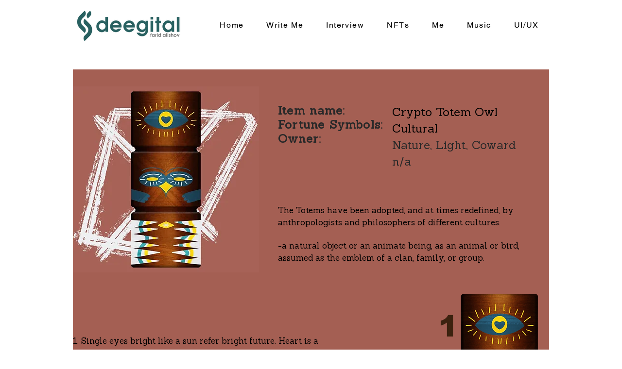

--- FILE ---
content_type: text/html; charset=utf-8
request_url: https://www.google.com/recaptcha/api2/aframe
body_size: 267
content:
<!DOCTYPE HTML><html><head><meta http-equiv="content-type" content="text/html; charset=UTF-8"></head><body><script nonce="i3eFJhJlVEZI3TjRblsWzA">/** Anti-fraud and anti-abuse applications only. See google.com/recaptcha */ try{var clients={'sodar':'https://pagead2.googlesyndication.com/pagead/sodar?'};window.addEventListener("message",function(a){try{if(a.source===window.parent){var b=JSON.parse(a.data);var c=clients[b['id']];if(c){var d=document.createElement('img');d.src=c+b['params']+'&rc='+(localStorage.getItem("rc::a")?sessionStorage.getItem("rc::b"):"");window.document.body.appendChild(d);sessionStorage.setItem("rc::e",parseInt(sessionStorage.getItem("rc::e")||0)+1);localStorage.setItem("rc::h",'1769333891570');}}}catch(b){}});window.parent.postMessage("_grecaptcha_ready", "*");}catch(b){}</script></body></html>